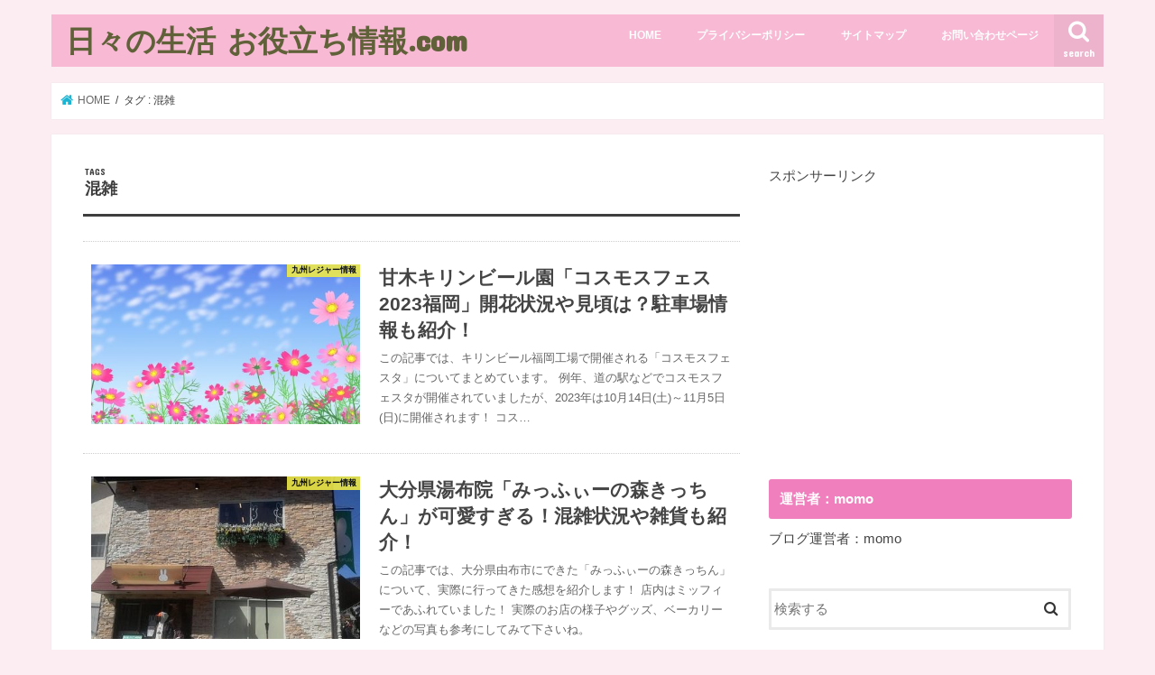

--- FILE ---
content_type: text/html; charset=UTF-8
request_url: https://harumamblog.net/tag/%E6%B7%B7%E9%9B%91/
body_size: 15404
content:
<!doctype html>
<html lang="ja"
	prefix="og: https://ogp.me/ns#" >

<head>
<meta charset="utf-8">
<meta http-equiv="X-UA-Compatible" content="IE=edge">

<meta name="HandheldFriendly" content="True">
<meta name="MobileOptimized" content="320">
<meta name="viewport" content="width=device-width, initial-scale=1"/>

<link rel="icon" href="https://harumamblog.net/wp-content/uploads/2019/07/106151.jpg">
<link rel="pingback" href="https://harumamblog.net/xmlrpc.php">

<!--[if IE]>
<![endif]-->


<!-- Google Tag Manager -->
<script>(function(w,d,s,l,i){w[l]=w[l]||[];w[l].push({'gtm.start':
new Date().getTime(),event:'gtm.js'});var f=d.getElementsByTagName(s)[0],
j=d.createElement(s),dl=l!='dataLayer'?'&l='+l:'';j.async=true;j.src=
'https://www.googletagmanager.com/gtm.js?id='+i+dl;f.parentNode.insertBefore(j,f);
})(window,document,'script','dataLayer','GTM-MSVJ4TV');</script>
<!-- End Google Tag Manager -->

<meta name="google-site-verification" content="XCKN-lvy0M9W_HfnTRoLTEdUY-kXgBC32HzdQ9dRJQA" />

<style>
#wpadminbar #wp-admin-bar-wccp_free_top_button .ab-icon:before {
	content: "\f160";
	color: #02CA02;
	top: 3px;
}
#wpadminbar #wp-admin-bar-wccp_free_top_button .ab-icon {
	transform: rotate(45deg);
}
</style>

		<!-- All in One SEO 4.1.5.3 -->
		<title>混雑 | 日々の生活 お役立ち情報.com</title>
		<meta name="robots" content="noindex, max-snippet:-1, max-image-preview:large, max-video-preview:-1" />
		<link rel="canonical" href="https://harumamblog.net/tag/%E6%B7%B7%E9%9B%91/" />
		<link rel="next" href="https://harumamblog.net/tag/%E6%B7%B7%E9%9B%91/page/2/" />
		<script type="application/ld+json" class="aioseo-schema">
			{"@context":"https:\/\/schema.org","@graph":[{"@type":"WebSite","@id":"https:\/\/harumamblog.net\/#website","url":"https:\/\/harumamblog.net\/","name":"\u65e5\u3005\u306e\u751f\u6d3b \u304a\u5f79\u7acb\u3061\u60c5\u5831.com","description":"\u65e5\u3005\u306e\u751f\u6d3b\u3092\u8c4a\u304b\u306b\u3059\u308b\u60c5\u5831\u3092\u7d39\u4ecb\u3057\u3066\u3044\u307e\u3059\uff01","inLanguage":"ja","publisher":{"@id":"https:\/\/harumamblog.net\/#organization"}},{"@type":"Organization","@id":"https:\/\/harumamblog.net\/#organization","name":"145cm\u30de\u30de\u306e\u798f\u5ca1\u3067\u5b50\u80b2\u3066\u65e5\u8a18","url":"https:\/\/harumamblog.net\/"},{"@type":"BreadcrumbList","@id":"https:\/\/harumamblog.net\/tag\/%E6%B7%B7%E9%9B%91\/#breadcrumblist","itemListElement":[{"@type":"ListItem","@id":"https:\/\/harumamblog.net\/#listItem","position":1,"item":{"@type":"WebPage","@id":"https:\/\/harumamblog.net\/","name":"\u30db\u30fc\u30e0","description":"\u8eab\u9577145cm\u306e\u306f\u308b\u30de\u30de\u304c2\u5144\u5f1f\u3092\u798f\u5ca1\u3067\u5b50\u80b2\u3066\u4e2d\uff01\u7537\u306e\u5b50\u80b2\u5150\u65e5\u8a18\u3084\u798f\u5ca1\u306e\u5b50\u9023\u308c\u30ec\u30b8\u30e3\u30fc\u60c5\u5831\u3092\u516c\u958b\u4e2d\u3002","url":"https:\/\/harumamblog.net\/"},"nextItem":"https:\/\/harumamblog.net\/tag\/%e6%b7%b7%e9%9b%91\/#listItem"},{"@type":"ListItem","@id":"https:\/\/harumamblog.net\/tag\/%e6%b7%b7%e9%9b%91\/#listItem","position":2,"item":{"@type":"WebPage","@id":"https:\/\/harumamblog.net\/tag\/%e6%b7%b7%e9%9b%91\/","name":"\u6df7\u96d1","url":"https:\/\/harumamblog.net\/tag\/%e6%b7%b7%e9%9b%91\/"},"previousItem":"https:\/\/harumamblog.net\/#listItem"}]},{"@type":"CollectionPage","@id":"https:\/\/harumamblog.net\/tag\/%E6%B7%B7%E9%9B%91\/#collectionpage","url":"https:\/\/harumamblog.net\/tag\/%E6%B7%B7%E9%9B%91\/","name":"\u6df7\u96d1 | \u65e5\u3005\u306e\u751f\u6d3b \u304a\u5f79\u7acb\u3061\u60c5\u5831.com","inLanguage":"ja","isPartOf":{"@id":"https:\/\/harumamblog.net\/#website"},"breadcrumb":{"@id":"https:\/\/harumamblog.net\/tag\/%E6%B7%B7%E9%9B%91\/#breadcrumblist"}}]}
		</script>
		<!-- All in One SEO -->

<link rel='dns-prefetch' href='//ajax.googleapis.com' />
<link rel='dns-prefetch' href='//fonts.googleapis.com' />
<link rel='dns-prefetch' href='//maxcdn.bootstrapcdn.com' />
<link rel='dns-prefetch' href='//s.w.org' />
<link rel="alternate" type="application/rss+xml" title="日々の生活 お役立ち情報.com &raquo; フィード" href="https://harumamblog.net/feed/" />
<link rel="alternate" type="application/rss+xml" title="日々の生活 お役立ち情報.com &raquo; コメントフィード" href="https://harumamblog.net/comments/feed/" />
<link rel="alternate" type="application/rss+xml" title="日々の生活 お役立ち情報.com &raquo; 混雑 タグのフィード" href="https://harumamblog.net/tag/%e6%b7%b7%e9%9b%91/feed/" />
		<script type="text/javascript">
			window._wpemojiSettings = {"baseUrl":"https:\/\/s.w.org\/images\/core\/emoji\/11\/72x72\/","ext":".png","svgUrl":"https:\/\/s.w.org\/images\/core\/emoji\/11\/svg\/","svgExt":".svg","source":{"concatemoji":"https:\/\/harumamblog.net\/wp-includes\/js\/wp-emoji-release.min.js"}};
			!function(e,a,t){var n,r,o,i=a.createElement("canvas"),p=i.getContext&&i.getContext("2d");function s(e,t){var a=String.fromCharCode;p.clearRect(0,0,i.width,i.height),p.fillText(a.apply(this,e),0,0);e=i.toDataURL();return p.clearRect(0,0,i.width,i.height),p.fillText(a.apply(this,t),0,0),e===i.toDataURL()}function c(e){var t=a.createElement("script");t.src=e,t.defer=t.type="text/javascript",a.getElementsByTagName("head")[0].appendChild(t)}for(o=Array("flag","emoji"),t.supports={everything:!0,everythingExceptFlag:!0},r=0;r<o.length;r++)t.supports[o[r]]=function(e){if(!p||!p.fillText)return!1;switch(p.textBaseline="top",p.font="600 32px Arial",e){case"flag":return s([55356,56826,55356,56819],[55356,56826,8203,55356,56819])?!1:!s([55356,57332,56128,56423,56128,56418,56128,56421,56128,56430,56128,56423,56128,56447],[55356,57332,8203,56128,56423,8203,56128,56418,8203,56128,56421,8203,56128,56430,8203,56128,56423,8203,56128,56447]);case"emoji":return!s([55358,56760,9792,65039],[55358,56760,8203,9792,65039])}return!1}(o[r]),t.supports.everything=t.supports.everything&&t.supports[o[r]],"flag"!==o[r]&&(t.supports.everythingExceptFlag=t.supports.everythingExceptFlag&&t.supports[o[r]]);t.supports.everythingExceptFlag=t.supports.everythingExceptFlag&&!t.supports.flag,t.DOMReady=!1,t.readyCallback=function(){t.DOMReady=!0},t.supports.everything||(n=function(){t.readyCallback()},a.addEventListener?(a.addEventListener("DOMContentLoaded",n,!1),e.addEventListener("load",n,!1)):(e.attachEvent("onload",n),a.attachEvent("onreadystatechange",function(){"complete"===a.readyState&&t.readyCallback()})),(n=t.source||{}).concatemoji?c(n.concatemoji):n.wpemoji&&n.twemoji&&(c(n.twemoji),c(n.wpemoji)))}(window,document,window._wpemojiSettings);
		</script>
		<style type="text/css">
img.wp-smiley,
img.emoji {
	display: inline !important;
	border: none !important;
	box-shadow: none !important;
	height: 1em !important;
	width: 1em !important;
	margin: 0 .07em !important;
	vertical-align: -0.1em !important;
	background: none !important;
	padding: 0 !important;
}
</style>
<link rel='stylesheet' id='contact-form-7-css'  href='https://harumamblog.net/wp-content/plugins/contact-form-7/includes/css/styles.css' type='text/css' media='all' />
<link rel='stylesheet' id='toc-screen-css'  href='https://harumamblog.net/wp-content/plugins/table-of-contents-plus/screen.min.css' type='text/css' media='all' />
<link rel='stylesheet' id='style-css'  href='https://harumamblog.net/wp-content/themes/jstork/style.css' type='text/css' media='all' />
<link rel='stylesheet' id='slick-css'  href='https://harumamblog.net/wp-content/themes/jstork/library/css/slick.css' type='text/css' media='all' />
<link rel='stylesheet' id='shortcode-css'  href='https://harumamblog.net/wp-content/themes/jstork/library/css/shortcode.css' type='text/css' media='all' />
<link rel='stylesheet' id='gf_Concert-css'  href='//fonts.googleapis.com/css?family=Concert+One' type='text/css' media='all' />
<link rel='stylesheet' id='gf_Lato-css'  href='//fonts.googleapis.com/css?family=Lato' type='text/css' media='all' />
<link rel='stylesheet' id='fontawesome-css'  href='//maxcdn.bootstrapcdn.com/font-awesome/4.7.0/css/font-awesome.min.css' type='text/css' media='all' />
<link rel='stylesheet' id='remodal-css'  href='https://harumamblog.net/wp-content/themes/jstork/library/css/remodal.css' type='text/css' media='all' />
<link rel='stylesheet' id='animate-css'  href='https://harumamblog.net/wp-content/themes/jstork/library/css/animate.min.css' type='text/css' media='all' />
<script type='text/javascript' src='//ajax.googleapis.com/ajax/libs/jquery/1.12.4/jquery.min.js'></script>
<link rel='https://api.w.org/' href='https://harumamblog.net/wp-json/' />
<link rel="EditURI" type="application/rsd+xml" title="RSD" href="https://harumamblog.net/xmlrpc.php?rsd" />
<link rel="wlwmanifest" type="application/wlwmanifest+xml" href="https://harumamblog.net/wp-includes/wlwmanifest.xml" /> 

<script id="wpcp_disable_selection" type="text/javascript">
var image_save_msg='You are not allowed to save images!';
	var no_menu_msg='Context Menu disabled!';
	var smessage = "Content is protected !!";

function disableEnterKey(e)
{
	var elemtype = e.target.tagName;
	
	elemtype = elemtype.toUpperCase();
	
	if (elemtype == "TEXT" || elemtype == "TEXTAREA" || elemtype == "INPUT" || elemtype == "PASSWORD" || elemtype == "SELECT" || elemtype == "OPTION" || elemtype == "EMBED")
	{
		elemtype = 'TEXT';
	}
	
	if (e.ctrlKey){
     var key;
     if(window.event)
          key = window.event.keyCode;     //IE
     else
          key = e.which;     //firefox (97)
    //if (key != 17) alert(key);
     if (elemtype!= 'TEXT' && (key == 97 || key == 65 || key == 67 || key == 99 || key == 88 || key == 120 || key == 26 || key == 85  || key == 86 || key == 83 || key == 43 || key == 73))
     {
		if(wccp_free_iscontenteditable(e)) return true;
		show_wpcp_message('You are not allowed to copy content or view source');
		return false;
     }else
     	return true;
     }
}


/*For contenteditable tags*/
function wccp_free_iscontenteditable(e)
{
	var e = e || window.event; // also there is no e.target property in IE. instead IE uses window.event.srcElement
  	
	var target = e.target || e.srcElement;

	var elemtype = e.target.nodeName;
	
	elemtype = elemtype.toUpperCase();
	
	var iscontenteditable = "false";
		
	if(typeof target.getAttribute!="undefined" ) iscontenteditable = target.getAttribute("contenteditable"); // Return true or false as string
	
	var iscontenteditable2 = false;
	
	if(typeof target.isContentEditable!="undefined" ) iscontenteditable2 = target.isContentEditable; // Return true or false as boolean

	if(target.parentElement.isContentEditable) iscontenteditable2 = true;
	
	if (iscontenteditable == "true" || iscontenteditable2 == true)
	{
		if(typeof target.style!="undefined" ) target.style.cursor = "text";
		
		return true;
	}
}

////////////////////////////////////
function disable_copy(e)
{	
	var e = e || window.event; // also there is no e.target property in IE. instead IE uses window.event.srcElement
	
	var elemtype = e.target.tagName;
	
	elemtype = elemtype.toUpperCase();
	
	if (elemtype == "TEXT" || elemtype == "TEXTAREA" || elemtype == "INPUT" || elemtype == "PASSWORD" || elemtype == "SELECT" || elemtype == "OPTION" || elemtype == "EMBED")
	{
		elemtype = 'TEXT';
	}
	
	if(wccp_free_iscontenteditable(e)) return true;
	
	var isSafari = /Safari/.test(navigator.userAgent) && /Apple Computer/.test(navigator.vendor);
	
	var checker_IMG = '';
	if (elemtype == "IMG" && checker_IMG == 'checked' && e.detail >= 2) {show_wpcp_message(alertMsg_IMG);return false;}
	if (elemtype != "TEXT")
	{
		if (smessage !== "" && e.detail == 2)
			show_wpcp_message(smessage);
		
		if (isSafari)
			return true;
		else
			return false;
	}	
}

//////////////////////////////////////////
function disable_copy_ie()
{
	var e = e || window.event;
	var elemtype = window.event.srcElement.nodeName;
	elemtype = elemtype.toUpperCase();
	if(wccp_free_iscontenteditable(e)) return true;
	if (elemtype == "IMG") {show_wpcp_message(alertMsg_IMG);return false;}
	if (elemtype != "TEXT" && elemtype != "TEXTAREA" && elemtype != "INPUT" && elemtype != "PASSWORD" && elemtype != "SELECT" && elemtype != "OPTION" && elemtype != "EMBED")
	{
		return false;
	}
}	
function reEnable()
{
	return true;
}
document.onkeydown = disableEnterKey;
document.onselectstart = disable_copy_ie;
if(navigator.userAgent.indexOf('MSIE')==-1)
{
	document.onmousedown = disable_copy;
	document.onclick = reEnable;
}
function disableSelection(target)
{
    //For IE This code will work
    if (typeof target.onselectstart!="undefined")
    target.onselectstart = disable_copy_ie;
    
    //For Firefox This code will work
    else if (typeof target.style.MozUserSelect!="undefined")
    {target.style.MozUserSelect="none";}
    
    //All other  (ie: Opera) This code will work
    else
    target.onmousedown=function(){return false}
    target.style.cursor = "default";
}
//Calling the JS function directly just after body load
window.onload = function(){disableSelection(document.body);};

//////////////////special for safari Start////////////////
var onlongtouch;
var timer;
var touchduration = 1000; //length of time we want the user to touch before we do something

var elemtype = "";
function touchstart(e) {
	var e = e || window.event;
  // also there is no e.target property in IE.
  // instead IE uses window.event.srcElement
  	var target = e.target || e.srcElement;
	
	elemtype = window.event.srcElement.nodeName;
	
	elemtype = elemtype.toUpperCase();
	
	if(!wccp_pro_is_passive()) e.preventDefault();
	if (!timer) {
		timer = setTimeout(onlongtouch, touchduration);
	}
}

function touchend() {
    //stops short touches from firing the event
    if (timer) {
        clearTimeout(timer);
        timer = null;
    }
	onlongtouch();
}

onlongtouch = function(e) { //this will clear the current selection if anything selected
	
	if (elemtype != "TEXT" && elemtype != "TEXTAREA" && elemtype != "INPUT" && elemtype != "PASSWORD" && elemtype != "SELECT" && elemtype != "EMBED" && elemtype != "OPTION")	
	{
		if (window.getSelection) {
			if (window.getSelection().empty) {  // Chrome
			window.getSelection().empty();
			} else if (window.getSelection().removeAllRanges) {  // Firefox
			window.getSelection().removeAllRanges();
			}
		} else if (document.selection) {  // IE?
			document.selection.empty();
		}
		return false;
	}
};

document.addEventListener("DOMContentLoaded", function(event) { 
    window.addEventListener("touchstart", touchstart, false);
    window.addEventListener("touchend", touchend, false);
});

function wccp_pro_is_passive() {

  var cold = false,
  hike = function() {};

  try {
	  const object1 = {};
  var aid = Object.defineProperty(object1, 'passive', {
  get() {cold = true}
  });
  window.addEventListener('test', hike, aid);
  window.removeEventListener('test', hike, aid);
  } catch (e) {}

  return cold;
}
/*special for safari End*/
</script>
<script id="wpcp_disable_Right_Click" type="text/javascript">
document.ondragstart = function() { return false;}
	function nocontext(e) {
	   return false;
	}
	document.oncontextmenu = nocontext;
</script>
<style>
.unselectable
{
-moz-user-select:none;
-webkit-user-select:none;
cursor: default;
}
html
{
-webkit-touch-callout: none;
-webkit-user-select: none;
-khtml-user-select: none;
-moz-user-select: none;
-ms-user-select: none;
user-select: none;
-webkit-tap-highlight-color: rgba(0,0,0,0);
}
</style>
<script id="wpcp_css_disable_selection" type="text/javascript">
var e = document.getElementsByTagName('body')[0];
if(e)
{
	e.setAttribute('unselectable',"on");
}
</script>
<style type="text/css">
body{color: #3E3E3E;}
a, #breadcrumb li.bc_homelink a::before, .authorbox .author_sns li a::before{color: #1BB4D3;}
a:hover{color: #3545d6;}
.article-footer .post-categories li a,.article-footer .tags a,.accordionBtn{  background: #1BB4D3;  border-color: #1BB4D3;}
.article-footer .tags a{color:#1BB4D3; background: none;}
.article-footer .post-categories li a:hover,.article-footer .tags a:hover,.accordionBtn.active{ background:#3545d6;  border-color:#3545d6;}
input[type="text"],input[type="password"],input[type="datetime"],input[type="datetime-local"],input[type="date"],input[type="month"],input[type="time"],input[type="week"],input[type="number"],input[type="email"],input[type="url"],input[type="search"],input[type="tel"],input[type="color"],select,textarea,.field { background-color: #ffffff;}
.header{color: #474747;}
.bgfull .header,.header.bg,.header #inner-header,.menu-sp{background: #f7b9d4;}
#logo a{color: #606039;}
#g_nav .nav li a,.nav_btn,.menu-sp a,.menu-sp a,.menu-sp > ul:after{color: #ffffff;}
#logo a:hover,#g_nav .nav li a:hover,.nav_btn:hover{color:#2b7abf;}
@media only screen and (min-width: 768px) {
.nav > li > a:after{background: #2b7abf;}
.nav ul {background: #b3b5b4;}
#g_nav .nav li ul.sub-menu li a{color: #f7f7f7;}
}
@media only screen and (max-width: 1165px) {
.site_description{background: #f7b9d4; color: #474747;}
}
#inner-content, #breadcrumb, .entry-content blockquote:before, .entry-content blockquote:after{background: #ffffff}
.top-post-list .post-list:before{background: #1BB4D3;}
.widget li a:after{color: #1BB4D3;}
.entry-content h2,.widgettitle,.accordion::before{background: #ef7fbd; color: #ffffff;}
.entry-content h3{border-color: #ef7fbd;}
.h_boader .entry-content h2{border-color: #ef7fbd; color: #3E3E3E;}
.h_balloon .entry-content h2:after{border-top-color: #ef7fbd;}
.entry-content ul li:before{ background: #ef7fbd;}
.entry-content ol li:before{ background: #ef7fbd;}
.post-list-card .post-list .eyecatch .cat-name,.top-post-list .post-list .eyecatch .cat-name,.byline .cat-name,.single .authorbox .author-newpost li .cat-name,.related-box li .cat-name,.carouselwrap .cat-name,.eyecatch .cat-name{background: #efea4a; color:  #000000;}
ul.wpp-list li a:before{background: #ef7fbd; color: #ffffff;}
.readmore a{border:1px solid #1BB4D3;color:#1BB4D3;}
.readmore a:hover{background:#1BB4D3;color:#fff;}
.btn-wrap a{background: #1BB4D3;border: 1px solid #1BB4D3;}
.btn-wrap a:hover{background: #3545d6;border-color: #3545d6;}
.btn-wrap.simple a{border:1px solid #1BB4D3;color:#1BB4D3;}
.btn-wrap.simple a:hover{background:#1BB4D3;}
.blue-btn, .comment-reply-link, #submit { background-color: #1BB4D3; }
.blue-btn:hover, .comment-reply-link:hover, #submit:hover, .blue-btn:focus, .comment-reply-link:focus, #submit:focus {background-color: #3545d6; }
#sidebar1{color: #444444;}
.widget:not(.widget_text) a{color:#666666;}
.widget:not(.widget_text) a:hover{color:#136ebf;}
.bgfull #footer-top,#footer-top .inner,.cta-inner{background-color: #b3b5b4; color: #CACACA;}
.footer a,#footer-top a{color: #f7f7f7;}
#footer-top .widgettitle{color: #CACACA;}
.bgfull .footer,.footer.bg,.footer .inner {background-color: #b3b5b4;color: #CACACA;}
.footer-links li a:before{ color: #f7b9d4;}
.pagination a, .pagination span,.page-links a{border-color: #1BB4D3; color: #1BB4D3;}
.pagination .current,.pagination .current:hover,.page-links ul > li > span{background-color: #1BB4D3; border-color: #1BB4D3;}
.pagination a:hover, .pagination a:focus,.page-links a:hover, .page-links a:focus{background-color: #1BB4D3; color: #fff;}
</style>
<style type="text/css" id="custom-background-css">
body.custom-background { background-color: #fcedf2; }
</style>
<link rel="icon" href="https://harumamblog.net/wp-content/uploads/2019/07/106151.jpg" sizes="32x32" />
<link rel="icon" href="https://harumamblog.net/wp-content/uploads/2019/07/106151.jpg" sizes="192x192" />
<link rel="apple-touch-icon-precomposed" href="https://harumamblog.net/wp-content/uploads/2019/07/106151.jpg" />
<meta name="msapplication-TileImage" content="https://harumamblog.net/wp-content/uploads/2019/07/106151.jpg" />
		<style type="text/css" id="wp-custom-css">
			/*テーブルの横スクロールのためのCSSはここから*/
 table{ 
    width:100%;
}
.scroll{
    overflow: auto;
    white-space:nowrap;
}
.scroll::-webkit-scrollbar{
    height: 15px;
}
.scroll::-webkit-scrollbar-track{
    background: #f1f1f1;
}
.scroll::-webkit-scrollbar-thumb{
    background: #bbb;
}
 /*テーブルの横スクロールのためのCSSはここまで*/		</style>
	<style id="sccss"></style></head>

<body data-rsssl=1 class="archive tag tag-72 custom-background unselectable bgnormal pannavi_on h_default sidebarright date_off">
	<!-- Google Tag Manager (noscript) -->
<noscript><iframe src="https://www.googletagmanager.com/ns.html?id=GTM-MSVJ4TV"
height="0" width="0" style="display:none;visibility:hidden"></iframe></noscript>
<!-- End Google Tag Manager (noscript) --><div id="container">

<header class="header animated fadeIn " role="banner">
<div id="inner-header" class="wrap cf">
<div id="logo" class="gf ">
<p class="h1 text"><a href="https://harumamblog.net">日々の生活 お役立ち情報.com</a></p>
</div>

<a href="#searchbox" data-remodal-target="searchbox" class="nav_btn search_btn"><span class="text gf">search</span></a>

<nav id="g_nav" role="navigation">
<ul id="menu-%e3%82%b0%e3%83%ad%e3%83%bc%e3%83%90%e3%83%ab%e3%83%a1%e3%83%8b%e3%83%a5%e3%83%bc" class="nav top-nav cf"><li id="menu-item-38" class="menu-item menu-item-type-custom menu-item-object-custom menu-item-home menu-item-38"><a href="https://harumamblog.net/">HOME</a></li>
<li id="menu-item-495" class="menu-item menu-item-type-post_type menu-item-object-page menu-item-495"><a href="https://harumamblog.net/privacy-policy/">プライバシーポリシー</a></li>
<li id="menu-item-89" class="menu-item menu-item-type-post_type menu-item-object-page menu-item-89"><a href="https://harumamblog.net/sitemap/">サイトマップ</a></li>
<li id="menu-item-25" class="menu-item menu-item-type-post_type menu-item-object-page menu-item-25"><a href="https://harumamblog.net/otoiawase/">お問い合わせページ</a></li>
</ul></nav>

<a href="#spnavi" data-remodal-target="spnavi" class="nav_btn"><span class="text gf">menu</span></a>



</div>
</header>


<div class="remodal" data-remodal-id="spnavi" data-remodal-options="hashTracking:false">
<button data-remodal-action="close" class="remodal-close"><span class="text gf">CLOSE</span></button>
<ul id="menu-%e3%82%b0%e3%83%ad%e3%83%bc%e3%83%90%e3%83%ab%e3%83%a1%e3%83%8b%e3%83%a5%e3%83%bc-1" class="sp_g_nav nav top-nav cf"><li class="menu-item menu-item-type-custom menu-item-object-custom menu-item-home menu-item-38"><a href="https://harumamblog.net/">HOME</a></li>
<li class="menu-item menu-item-type-post_type menu-item-object-page menu-item-495"><a href="https://harumamblog.net/privacy-policy/">プライバシーポリシー</a></li>
<li class="menu-item menu-item-type-post_type menu-item-object-page menu-item-89"><a href="https://harumamblog.net/sitemap/">サイトマップ</a></li>
<li class="menu-item menu-item-type-post_type menu-item-object-page menu-item-25"><a href="https://harumamblog.net/otoiawase/">お問い合わせページ</a></li>
</ul><button data-remodal-action="close" class="remodal-close"><span class="text gf">CLOSE</span></button>
</div>




<div class="remodal searchbox" data-remodal-id="searchbox" data-remodal-options="hashTracking:false">
<div class="search cf"><dl><dt>キーワードで記事を検索</dt><dd><form role="search" method="get" id="searchform" class="searchform cf" action="https://harumamblog.net/" >
		<input type="search" placeholder="検索する" value="" name="s" id="s" />
		<button type="submit" id="searchsubmit" ><i class="fa fa-search"></i></button>
		</form></dd></dl></div>
<button data-remodal-action="close" class="remodal-close"><span class="text gf">CLOSE</span></button>
</div>






<div id="breadcrumb" class="breadcrumb inner wrap cf"><ul itemscope itemtype="http://schema.org/BreadcrumbList"><li itemprop="itemListElement" itemscope itemtype="http://schema.org/ListItem" class="bc_homelink"><a itemprop="item" href="https://harumamblog.net/"><span itemprop="name"> HOME</span></a><meta itemprop="position" content="1" /></li><li itemprop="itemListElement" itemscope itemtype="http://schema.org/ListItem"><span itemprop="name">タグ : 混雑</span><meta itemprop="position" content="2" /></li></ul></div><div id="content">
<div id="inner-content" class="wrap cf">
<main id="main" class="m-all t-all d-5of7 cf" role="main">
<div class="archivettl">
<h1 class="archive-title ttl-tags h2">
混雑</h1>
</div>

		<div class="top-post-list">


<article class="post-list animated fadeIn post-2290 post type-post status-publish format-standard has-post-thumbnail category-kyushu_leisure category-fukuoka_leisure tag-pickup tag-466 tag-804 tag-805 tag-806 tag-112 tag-864 tag-72 tag-519 tag-517 tag-908 tag-807 tag-14 article cf" role="article">
<a href="https://harumamblog.net/kyushu_leisure/2290/" rel="bookmark" title="甘木キリンビール園「コスモスフェス2023福岡」開花状況や見頃は？駐車場情報も紹介！" class="cf">


<figure class="eyecatch">
<img width="486" height="290" src="https://harumamblog.net/wp-content/uploads/2018/09/1187700-486x290.jpg" class="attachment-home-thum size-home-thum wp-post-image" alt="キリンビール園のコスモス2018開花状況" /><span class="cat-name cat-id-32">九州レジャー情報</span>
</figure>

<section class="entry-content">
<h1 class="h2 entry-title">甘木キリンビール園「コスモスフェス2023福岡」開花状況や見頃は？駐車場情報も紹介！</h1>

<p class="byline entry-meta vcard">
<span class="date gf updated">2023.10.02</span>
<span class="writer name author"><span class="fn">はるママ</span></span>
</p>

<div class="description"><p>この記事では、キリンビール福岡工場で開催される「コスモスフェスタ」についてまとめています。 例年、道の駅などでコスモスフェスタが開催されていましたが、2023年は10月14日(土)～11月5日(日)に開催されます！ コス&#8230;</p>
</div>

</section>
</a>
</article>


<article class="post-list animated fadeIn post-3024 post type-post status-publish format-standard has-post-thumbnail category-kyushu_leisure tag-pickup tag-1062 tag-466 tag-1065 tag-1063 tag-112 tag-1066 tag-72 tag-1064 tag-517 article cf" role="article">
<a href="https://harumamblog.net/kyushu_leisure/3024/" rel="bookmark" title="大分県湯布院「みっふぃーの森きっちん」が可愛すぎる！混雑状況や雑貨も紹介！" class="cf">


<figure class="eyecatch">
<img width="400" height="290" src="https://harumamblog.net/wp-content/uploads/2020/03/20254-400x290.jpg" class="attachment-home-thum size-home-thum wp-post-image" alt="" /><span class="cat-name cat-id-32">九州レジャー情報</span>
</figure>

<section class="entry-content">
<h1 class="h2 entry-title">大分県湯布院「みっふぃーの森きっちん」が可愛すぎる！混雑状況や雑貨も紹介！</h1>

<p class="byline entry-meta vcard">
<span class="date gf updated">2020.03.22</span>
<span class="writer name author"><span class="fn">はるママ</span></span>
</p>

<div class="description"><p>この記事では、大分県由布市にできた「みっふぃーの森きっちん」について、実際に行ってきた感想を紹介します！ 店内はミッフィーであふれていました！ 実際のお店の様子やグッズ、ベーカリーなどの写真も参考にしてみて下さいね。</p>
</div>

</section>
</a>
</article>


<article class="post-list animated fadeIn post-2397 post type-post status-publish format-standard has-post-thumbnail category-kyushu_leisure tag-850 tag-pickup tag-701 tag-674 tag-725 tag-872 tag-877 tag-112 tag-875 tag-876 tag-72 tag-670 tag-517 tag-672 tag-873 tag-874 tag-673 tag-14 article cf" role="article">
<a href="https://harumamblog.net/kyushu_leisure/2397/" rel="bookmark" title="【唐津くんち2019】穴場駐車場やシャトルバス・混雑もチェック！" class="cf">


<figure class="eyecatch">
<img width="486" height="290" src="https://harumamblog.net/wp-content/uploads/2018/11/SnapCrab_NoName_2018-11-4_0-59-30_No-00-486x290.png" class="attachment-home-thum size-home-thum wp-post-image" alt="竈門神社ライトアップ" /><span class="cat-name cat-id-32">九州レジャー情報</span>
</figure>

<section class="entry-content">
<h1 class="h2 entry-title">【唐津くんち2019】穴場駐車場やシャトルバス・混雑もチェック！</h1>

<p class="byline entry-meta vcard">
<span class="date gf updated">2019.10.27</span>
<span class="writer name author"><span class="fn">はるママ</span></span>
</p>

<div class="description"><p>秋の例大祭として、唐津神社で毎年行われる「唐津くんち」 豪華な曳山（やま）は圧巻で、県外からも毎年多くの観光客が訪れます。 夜に行われる宵曳山（よいやま）も、提灯に照らされて昼間とは違った雰囲気を楽しめるんですよね。 そ&#8230;</p>
</div>

</section>
</a>
</article>


<article class="post-list animated fadeIn post-2462 post type-post status-publish format-standard has-post-thumbnail category-kyushu_leisure category-fukuoka_leisure tag-850 tag-887 tag-pickup tag-805 tag-371 tag-112 tag-71 tag-888 tag-72 tag-675 tag-754 tag-14 article cf" role="article">
<a href="https://harumamblog.net/kyushu_leisure/2462/" rel="bookmark" title="【うみなかはなまつり2019】混雑や渋滞は？駐車場もチェック！" class="cf">


<figure class="eyecatch">
<img width="486" height="290" src="https://harumamblog.net/wp-content/uploads/2018/10/1218072-486x290.jpg" class="attachment-home-thum size-home-thum wp-post-image" alt="うみなかはなまつり2018" /><span class="cat-name cat-id-32">九州レジャー情報</span>
</figure>

<section class="entry-content">
<h1 class="h2 entry-title">【うみなかはなまつり2019】混雑や渋滞は？駐車場もチェック！</h1>

<p class="byline entry-meta vcard">
<span class="date gf updated">2019.10.16</span>
<span class="writer name author"><span class="fn">はるママ</span></span>
</p>

<div class="description"><p>海の中道海浜公園では、秋のイベントとして「うみなかはなまつり」が開催されます。 2019年は2019年10月5日～11月4日までとなっていて、コスモスやコキア、秋バラなど多くの花で彩られます。 海の中道海浜公園はかなり広&#8230;</p>
</div>

</section>
</a>
</article>


<article class="post-list animated fadeIn post-2478 post type-post status-publish format-standard has-post-thumbnail category-kyushu_leisure category-fukuoka_leisure tag-1041 tag-891 tag-pickup tag-271 tag-890 tag-892 tag-112 tag-461 tag-72 tag-675 tag-740 tag-517 tag-874 tag-14 article cf" role="article">
<a href="https://harumamblog.net/kyushu_leisure/2478/" rel="bookmark" title="海の中道クリスマスキャンドルナイト2019※渋滞や混雑状況は？" class="cf">


<figure class="eyecatch">
<img width="486" height="290" src="https://harumamblog.net/wp-content/uploads/2018/10/303551-486x290.jpg" class="attachment-home-thum size-home-thum wp-post-image" alt="" /><span class="cat-name cat-id-32">九州レジャー情報</span>
</figure>

<section class="entry-content">
<h1 class="h2 entry-title">海の中道クリスマスキャンドルナイト2019※渋滞や混雑状況は？</h1>

<p class="byline entry-meta vcard">
<span class="date gf updated">2019.09.01</span>
<span class="writer name author"><span class="fn">はるママ</span></span>
</p>

<div class="description"><p>毎年海の中道海浜公園で行われるクリスマスのイベント「うみなかクリスマスキャンドルナイト」が2019年も開催されます。 1万本ものキャンドルアートで彩られた開場は、幻想的な雰囲気でデートにもピッタリなんですよね。 2019&#8230;</p>
</div>

</section>
</a>
</article>


<article class="post-list animated fadeIn post-2542 post type-post status-publish format-standard has-post-thumbnail category-kyushu_leisure category-fukuoka_leisure tag-pickup tag-466 tag-551 tag-901 tag-916 tag-917 tag-389 tag-919 tag-112 tag-897 tag-72 tag-921 tag-519 tag-920 tag-14 tag-918 article cf" role="article">
<a href="https://harumamblog.net/kyushu_leisure/2542/" rel="bookmark" title="【ハリポタカフェ】キャナル店の予約方法は？メニューや混雑状況も！" class="cf">


<figure class="eyecatch">
<img width="486" height="290" src="https://harumamblog.net/wp-content/uploads/2018/11/f6b6d09c73d48c16559a79bab4879a8d_s-486x290.jpg" class="attachment-home-thum size-home-thum wp-post-image" alt="ハリポタカフェキャナルシティ博多の予約方法" /><span class="cat-name cat-id-32">九州レジャー情報</span>
</figure>

<section class="entry-content">
<h1 class="h2 entry-title">【ハリポタカフェ】キャナル店の予約方法は？メニューや混雑状況も！</h1>

<p class="byline entry-meta vcard">
<span class="date gf updated">2018.11.10</span>
<span class="writer name author"><span class="fn">はるママ</span></span>
</p>

<div class="description"><p>ハリーポッターファンなら見逃せない映画「ファンタスティック・ビーストと黒い魔法使いの誕生」が公開されますね。 映画公開にあたって、コラボカフェの魔法ワールドCAFEが福岡キャナルシティ博多に開店します。 魔法ワールドの世&#8230;</p>
</div>

</section>
</a>
</article>


<article class="post-list animated fadeIn post-2501 post type-post status-publish format-standard has-post-thumbnail category-kyushu_leisure category-fukuoka_leisure tag-314 tag-pickup tag-900 tag-466 tag-248 tag-389 tag-253 tag-237 tag-16 tag-112 tag-897 tag-697 tag-72 tag-519 tag-517 tag-380 article cf" role="article">
<a href="https://harumamblog.net/kyushu_leisure/2501/" rel="bookmark" title="にんにくフェスティバル福岡2018※予約方法や混雑状況をチェック" class="cf">


<figure class="eyecatch">
<img width="486" height="290" src="https://harumamblog.net/wp-content/uploads/2018/10/SnapCrab_NoName_2018-10-25_19-10-23_No-00-486x290.png" class="attachment-home-thum size-home-thum wp-post-image" alt="にんにくフェスティバル福岡2018" /><span class="cat-name cat-id-32">九州レジャー情報</span>
</figure>

<section class="entry-content">
<h1 class="h2 entry-title">にんにくフェスティバル福岡2018※予約方法や混雑状況をチェック</h1>

<p class="byline entry-meta vcard">
<span class="date gf updated">2018.10.25</span>
<span class="writer name author"><span class="fn">はるママ</span></span>
</p>

<div class="description"><p>毎年話題の食フェス「超にんにくフェスティバル2018」が福岡の屋上で開催されます。 天神で行われる福岡県産の「超」にんにくフェスは、高級にんにくグルメの祭典としても人気なんですよね。 2018年は10月18日（木）～11&#8230;</p>
</div>

</section>
</a>
</article>


<article class="post-list animated fadeIn post-2446 post type-post status-publish format-standard has-post-thumbnail category-kyushu_leisure tag-393 tag-pickup tag-886 tag-701 tag-674 tag-885 tag-301 tag-72 tag-515 tag-670 tag-14 article cf" role="article">
<a href="https://harumamblog.net/kyushu_leisure/2446/" rel="bookmark" title="【八代花火大会2018】無料シャトルバスはある？駐車場情報も紹介" class="cf">


<figure class="eyecatch">
<img width="486" height="290" src="https://harumamblog.net/wp-content/uploads/2018/10/078813-486x290.jpg" class="attachment-home-thum size-home-thum wp-post-image" alt="八代花火大会2018年混雑や駐車場シャトルバスの情報" /><span class="cat-name cat-id-32">九州レジャー情報</span>
</figure>

<section class="entry-content">
<h1 class="h2 entry-title">【八代花火大会2018】無料シャトルバスはある？駐車場情報も紹介</h1>

<p class="byline entry-meta vcard">
<span class="date gf updated">2018.10.12</span>
<span class="writer name author"><span class="fn">はるママ</span></span>
</p>

<div class="description"><p>西日本で唯一の花火競技会の「八代花火大会」 2018年の今年は第31回となり、多くの観光客で賑わうのでしょうね＾＾ 光や音、炎がシンクロする花火大会は、全国から30もの有名花火業者が集まり、秋の花火を楽しめるのも魅力！ &#8230;</p>
</div>

</section>
</a>
</article>



</div>	
<nav class="pagination cf"><ul class='page-numbers'>
	<li><span aria-current='page' class='page-numbers current'>1</span></li>
	<li><a class='page-numbers' href='https://harumamblog.net/tag/%E6%B7%B7%E9%9B%91/page/2/'>2</a></li>
	<li><a class="next page-numbers" href="https://harumamblog.net/tag/%E6%B7%B7%E9%9B%91/page/2/">></a></li>
</ul>
</nav>

</main>
<div id="sidebar1" class="sidebar m-all t-all d-2of7 cf" role="complementary">

<div id="custom_html-4" class="widget_text widget widget_custom_html"><div class="textwidget custom-html-widget">スポンサーリンク
<script async src="//pagead2.googlesyndication.com/pagead/js/adsbygoogle.js"></script>
<!-- リンク広告（ヘッダ用） -->
<ins class="adsbygoogle"
     style="display:block"
     data-ad-client="ca-pub-4736442395093755"
     data-ad-slot="6544891235"
     data-ad-format="link"></ins>
<script>
(adsbygoogle = window.adsbygoogle || []).push({});
</script></div></div><div id="custom_html-5" class="widget_text widget widget_custom_html"><h4 class="widgettitle"><span>運営者：momo</span></h4><div class="textwidget custom-html-widget">ブログ運営者：momo


</div></div><div id="search-2" class="widget widget_search"><form role="search" method="get" id="searchform" class="searchform cf" action="https://harumamblog.net/" >
		<input type="search" placeholder="検索する" value="" name="s" id="s" />
		<button type="submit" id="searchsubmit" ><i class="fa fa-search"></i></button>
		</form></div><div id="text-7" class="widget widget_text"><h4 class="widgettitle"><span>愛用しているサイト</span></h4>			<div class="textwidget"><p>▼宿の口コミは楽天トラベルで♪▼<br />
<a href="http://hb.afl.rakuten.co.jp/hsc/1288c4e4.fbe063b0.11f7ea72.889bd5da/?pc=&cmd=shop&me_id=2100001&category_id=79&item_id=&link_type=pict&image_type=original" target="_blank"><img src="https://hbb.afl.rakuten.co.jp/hsb/1288c4e4.fbe063b0.11f7ea72.889bd5da/153145/?category_id=79&cmd=shop&image_type=original&item_id=&link_type=pict&me_id=2100001" border="0"></a><br />
</p>
<p>▼LOHACOは無印良品もオムツもあります▼<br />
Tポイントも貯まるので、育児ママにおすすめです。<br />
<iframe frameborder="0" allowtransparency="true" marginheight="0" scrolling="no"src="https://ad.jp.ap.valuecommerce.com/servlet/htmlbanner?sid=3228995&pid=883798685" marginwidth="0"><script language="javascript" src="https://ad.jp.ap.valuecommerce.com/servlet/jsbanner?sid=3228995&pid=883798685"></script><noscript><a href="http://ck.jp.ap.valuecommerce.com/servlet/referral?sid=3228995&pid=883798685" target="_blank" ><img src="https://ad.jp.ap.valuecommerce.com/servlet/gifbanner?sid=3228995&pid=883798685" height="125" width="125" border="0"></a></noscript></iframe></p>
</div>
		</div><div id="custom_html-6" class="widget_text widget widget_custom_html"><div class="textwidget custom-html-widget"><!-- Rakuten Widget FROM HERE --><script type="text/javascript">rakuten_affiliateId="0ea62065.34400275.0ea62066.204f04c0";rakuten_items="ranking";rakuten_genreId="0";rakuten_recommend="on";rakuten_design="slide";rakuten_size="300x250";rakuten_target="_blank";rakuten_border="on";rakuten_auto_mode="on";rakuten_adNetworkId="a8Net";rakuten_adNetworkUrl="https%3A%2F%2Frpx.a8.net%2Fsvt%2Fejp%3Fa8mat%3D205T1N%2BBD1VYA%2B2HOM%2BBS629%26rakuten%3Dy%26a8ejpredirect%3D";rakuten_pointbackId="a12120351484_205T1N_BD1VYA_2HOM_BS629";rakuten_mediaId="20011813";</script><script type="text/javascript" src="//xml.affiliate.rakuten.co.jp/widget/js/rakuten_widget.js"></script><!-- Rakuten Widget TO HERE -->
<img border="0" width="1" height="1" src="https://www12.a8.net/0.gif?a8mat=205T1N+BD1VYA+2HOM+BS629" alt=""></div></div><div id="recent-posts-2" class="widget widget_recent_entries"><h4 class="widgettitle"><span>最近の投稿</span></h4>			<ul>
								
				<li>
					<a class="cf" href="https://harumamblog.net/kyushu_leisure/2090/" title="福岡市科学館に前売り券はある？入場料やオープン時間もチェック!">
						福岡市科学館に前売り券はある？入場料やオープン時間もチェック!											</a>
				</li>
								
				<li>
					<a class="cf" href="https://harumamblog.net/kokunairyokyou/1272/" title="下関海響館の割引チケット情報を徹底調査！駐車場もチェック！">
						下関海響館の割引チケット情報を徹底調査！駐車場もチェック！											</a>
				</li>
								
				<li>
					<a class="cf" href="https://harumamblog.net/kyushu_leisure/fukuoka_leisure/3490/" title="乗り物酔いにおすすめの朝食は？朝に選びたい軽めメニュー5選を紹介！">
						乗り物酔いにおすすめの朝食は？朝に選びたい軽めメニュー5選を紹介！											</a>
				</li>
								
				<li>
					<a class="cf" href="https://harumamblog.net/kininarunews/3488/" title="乗り物酔いにおすすめの飲み物は？コンビニで買える手軽な対策ドリンク5選！">
						乗り物酔いにおすすめの飲み物は？コンビニで買える手軽な対策ドリンク5選！											</a>
				</li>
								
				<li>
					<a class="cf" href="https://harumamblog.net/kininarunews/3485/" title="長距離ドライブの楽しみ方は？ご当地グルメと写真映えスポットで攻略！">
						長距離ドライブの楽しみ方は？ご当地グルメと写真映えスポットで攻略！											</a>
				</li>
							</ul>
			</div><div id="categories-2" class="widget widget_categories"><h4 class="widgettitle"><span>カテゴリー</span></h4>		<ul>
	<li class="cat-item cat-item-555"><a href="https://harumamblog.net/category/cafe%ef%bc%86-restaurant/" >カフェ＆レストラン <span class="count">(12)</span></a>
</li>
	<li class="cat-item cat-item-107"><a href="https://harumamblog.net/category/benrigoods/benrikichinguzu/" >キッチングッズレビュー <span class="count">(7)</span></a>
</li>
	<li class="cat-item cat-item-782"><a href="https://harumamblog.net/category/katteyokattasyouhin/%e3%82%b3%e3%82%b9%e3%83%88%e3%82%b3%e5%95%86%e5%93%81%e3%83%ac%e3%83%93%e3%83%a5%e3%83%bc/" >コストコ商品レビュー <span class="count">(15)</span></a>
</li>
	<li class="cat-item cat-item-1038"><a href="https://harumamblog.net/category/%e4%b8%ad%e5%ad%a6%e7%94%9f%e3%81%ae%e8%82%b2%e5%85%90/" >中学生の育児 <span class="count">(1)</span></a>
</li>
	<li class="cat-item cat-item-32"><a href="https://harumamblog.net/category/kyushu_leisure/" >九州レジャー情報 <span class="count">(56)</span></a>
</li>
	<li class="cat-item cat-item-324"><a href="https://harumamblog.net/category/benrigoods/" >便利グッズ <span class="count">(13)</span></a>
</li>
	<li class="cat-item cat-item-4"><a href="https://harumamblog.net/category/kyushu_leisure/kitakyusyu_leisure/" >北九州レジャー情報 <span class="count">(18)</span></a>
</li>
	<li class="cat-item cat-item-207"><a href="https://harumamblog.net/category/kyoudainokosodate/sotuen_nyugakujyouhou/" >卒園式・入学式に役立つ情報 <span class="count">(5)</span></a>
</li>
	<li class="cat-item cat-item-5"><a href="https://harumamblog.net/category/benrigoods/kosodateguzu/" >子育てグッズ <span class="count">(21)</span></a>
</li>
	<li class="cat-item cat-item-539"><a href="https://harumamblog.net/category/kosodatemamanosigoto/" >子育てママの仕事 <span class="count">(1)</span></a>
</li>
	<li class="cat-item cat-item-199"><a href="https://harumamblog.net/category/kosodatekenkou/" >子育てママの健康情報 <span class="count">(1)</span></a>
</li>
	<li class="cat-item cat-item-282"><a href="https://harumamblog.net/category/katteyokattasyouhin/mamabiyouguzzu/" >子育てママの美容グッズレビュー <span class="count">(1)</span></a>
</li>
	<li class="cat-item cat-item-47"><a href="https://harumamblog.net/category/kokunairyokyou/" >子連れ国内旅行の情報 <span class="count">(12)</span></a>
</li>
	<li class="cat-item cat-item-3"><a href="https://harumamblog.net/category/syougakuseinohibi/" >小学生の育児日記 <span class="count">(10)</span></a>
</li>
	<li class="cat-item cat-item-2"><a href="https://harumamblog.net/category/youtiennohibi/" >幼稚園の育児日記 <span class="count">(6)</span></a>
</li>
	<li class="cat-item cat-item-119"><a href="https://harumamblog.net/category/dansyari/" >断捨離 <span class="count">(3)</span></a>
</li>
	<li class="cat-item cat-item-123"><a href="https://harumamblog.net/category/dansyari/dansyarimarason2015/" >断捨離マラソン2015 <span class="count">(21)</span></a>
</li>
	<li class="cat-item cat-item-351"><a href="https://harumamblog.net/category/kininarunews/" >気になるニュース <span class="count">(28)</span></a>
</li>
	<li class="cat-item cat-item-189"><a href="https://harumamblog.net/category/benrigoods/mujikaimono/" >無印良品の便利グッズ <span class="count">(4)</span></a>
</li>
	<li class="cat-item cat-item-6"><a href="https://harumamblog.net/category/kyoudainokosodate/" >男子の子育て体験記 <span class="count">(9)</span></a>
</li>
	<li class="cat-item cat-item-95"><a href="https://harumamblog.net/category/kyushu_leisure/fukuoka_leisure/" >福岡県レジャー情報 <span class="count">(54)</span></a>
</li>
	<li class="cat-item cat-item-339"><a href="https://harumamblog.net/category/setuyakujyouhou/" >節約情報 <span class="count">(1)</span></a>
</li>
	<li class="cat-item cat-item-1"><a href="https://harumamblog.net/category/katteyokattasyouhin/" >買って良かった商品レビュー <span class="count">(36)</span></a>
</li>
		</ul>
</div><div id="custom_html-15" class="widget_text widget widget_custom_html"><div class="textwidget custom-html-widget"><script src="//accaii.com/momokamomoka/script.js" async></script><noscript><img src="//accaii.com/momokamomoka/script?guid=on"></noscript></div></div>


</div></div>
</div>

<footer id="footer" class="footer wow animated fadeIn" role="contentinfo">
	<div id="inner-footer" class="inner wrap cf">

	
		<div id="footer-top" class="cf">
	
											
								
							
		</div>

		
	
		<div id="footer-bottom">
						<nav role="navigation">
				<div class="footer-links cf"><ul id="menu-%e3%82%b0%e3%83%ad%e3%83%bc%e3%83%90%e3%83%ab%e3%83%a1%e3%83%8b%e3%83%a5%e3%83%bc-2" class="footer-nav cf"><li class="menu-item menu-item-type-custom menu-item-object-custom menu-item-home menu-item-38"><a href="https://harumamblog.net/">HOME</a></li>
<li class="menu-item menu-item-type-post_type menu-item-object-page menu-item-495"><a href="https://harumamblog.net/privacy-policy/">プライバシーポリシー</a></li>
<li class="menu-item menu-item-type-post_type menu-item-object-page menu-item-89"><a href="https://harumamblog.net/sitemap/">サイトマップ</a></li>
<li class="menu-item menu-item-type-post_type menu-item-object-page menu-item-25"><a href="https://harumamblog.net/otoiawase/">お問い合わせページ</a></li>
</ul></div>			</nav>
						<p class="source-org copyright">&copy;Copyright2026 <a href="https://harumamblog.net/" rel="nofollow">日々の生活 お役立ち情報.com</a>.All Rights Reserved.</p>
		</div>
	</div>
</footer>
</div>
	<div id="wpcp-error-message" class="msgmsg-box-wpcp hideme"><span>error: </span>Content is protected !!</div>
	<script>
	var timeout_result;
	function show_wpcp_message(smessage)
	{
		if (smessage !== "")
			{
			var smessage_text = '<span>Alert: </span>'+smessage;
			document.getElementById("wpcp-error-message").innerHTML = smessage_text;
			document.getElementById("wpcp-error-message").className = "msgmsg-box-wpcp warning-wpcp showme";
			clearTimeout(timeout_result);
			timeout_result = setTimeout(hide_message, 3000);
			}
	}
	function hide_message()
	{
		document.getElementById("wpcp-error-message").className = "msgmsg-box-wpcp warning-wpcp hideme";
	}
	</script>
		<style>
	@media print {
	body * {display: none !important;}
		body:after {
		content: "You are not allowed to print preview this page, Thank you"; }
	}
	</style>
		<style type="text/css">
	#wpcp-error-message {
	    direction: ltr;
	    text-align: center;
	    transition: opacity 900ms ease 0s;
	    z-index: 99999999;
	}
	.hideme {
    	opacity:0;
    	visibility: hidden;
	}
	.showme {
    	opacity:1;
    	visibility: visible;
	}
	.msgmsg-box-wpcp {
		border:1px solid #f5aca6;
		border-radius: 10px;
		color: #555;
		font-family: Tahoma;
		font-size: 11px;
		margin: 10px;
		padding: 10px 36px;
		position: fixed;
		width: 255px;
		top: 50%;
  		left: 50%;
  		margin-top: -10px;
  		margin-left: -130px;
  		-webkit-box-shadow: 0px 0px 34px 2px rgba(242,191,191,1);
		-moz-box-shadow: 0px 0px 34px 2px rgba(242,191,191,1);
		box-shadow: 0px 0px 34px 2px rgba(242,191,191,1);
	}
	.msgmsg-box-wpcp span {
		font-weight:bold;
		text-transform:uppercase;
	}
		.warning-wpcp {
		background:#ffecec url('https://harumamblog.net/wp-content/plugins/wp-content-copy-protector/images/warning.png') no-repeat 10px 50%;
	}
    </style>
<div id="page-top">
	<a href="#header" class="pt-button" title="ページトップへ"></a>
</div>

<script>
	jQuery(document).ready(function($) {
		$(function() {
		    var showFlag = false;
		    var topBtn = $('#page-top');
		    var showFlag = false;
		
		    $(window).scroll(function () {
		        if ($(this).scrollTop() > 400) {
		            if (showFlag == false) {
		                showFlag = true;
		                topBtn.stop().addClass('pt-active');
		            }
		        } else {
		            if (showFlag) {
		                showFlag = false;
		                topBtn.stop().removeClass('pt-active');
		            }
		        }
		    });
		    // smooth scroll
		    topBtn.click(function () {
		        $('body,html').animate({
		            scrollTop: 0
		        }, 500);
		        return false;
		    });
		});
	  loadGravatars();
	});
</script>
<script>
$(function(){
	$(".widget_categories li, .widget_nav_menu li").has("ul").toggleClass("accordionMenu");
	$(".widget ul.children , .widget ul.sub-menu").after("<span class='accordionBtn'></span>");
	$(".widget ul.children , .widget ul.sub-menu").hide();
	$("ul .accordionBtn").on("click", function() {
		$(this).prev("ul").slideToggle();
		$(this).toggleClass("active");
	});
});
</script><script type='text/javascript'>
/* <![CDATA[ */
var wpcf7 = {"apiSettings":{"root":"https:\/\/harumamblog.net\/wp-json\/contact-form-7\/v1","namespace":"contact-form-7\/v1"}};
/* ]]> */
</script>
<script type='text/javascript' src='https://harumamblog.net/wp-content/plugins/contact-form-7/includes/js/scripts.js'></script>
<script type='text/javascript'>
/* <![CDATA[ */
var tocplus = {"visibility_show":"\u8868\u793a","visibility_hide":"\u975e\u8868\u793a","width":"Auto"};
/* ]]> */
</script>
<script type='text/javascript' src='https://harumamblog.net/wp-content/plugins/table-of-contents-plus/front.min.js'></script>
<script type='text/javascript' src='https://harumamblog.net/wp-content/themes/jstork/library/js/libs/slick.min.js'></script>
<script type='text/javascript' src='https://harumamblog.net/wp-content/themes/jstork/library/js/libs/remodal.js'></script>
<script type='text/javascript' src='https://harumamblog.net/wp-content/themes/jstork/library/js/libs/masonry.pkgd.min.js'></script>
<script type='text/javascript' src='https://harumamblog.net/wp-includes/js/imagesloaded.min.js'></script>
<script type='text/javascript' src='https://harumamblog.net/wp-content/themes/jstork/library/js/scripts.js'></script>
<script type='text/javascript' src='https://harumamblog.net/wp-content/themes/jstork/library/js/libs/modernizr.custom.min.js'></script>
<script type='text/javascript' src='https://harumamblog.net/wp-includes/js/wp-embed.min.js'></script>
</body>
</html>

--- FILE ---
content_type: text/html; charset=UTF-8
request_url: https://ad.jp.ap.valuecommerce.com/servlet/htmlbanner?sid=3228995&pid=883798685
body_size: 130
content:
<HTML><A TARGET='_top' HREF='//ck.jp.ap.valuecommerce.com/servlet/referral?va=2697086&sid=3228995&pid=883798685&vcid=slGygOwk-bcXJrZRNxQHRBJolEHfxAkPIvHOXqF3C-Mp-Tg_HbYlzbr2frPKlpni&vcpub=0.930668' rel="nofollow"><IMG BORDER=0 SRC='//i.imgvc.com/vc/images/00/29/27/7e.png'></A></HTML>

--- FILE ---
content_type: text/html; charset=utf-8
request_url: https://www.google.com/recaptcha/api2/aframe
body_size: 265
content:
<!DOCTYPE HTML><html><head><meta http-equiv="content-type" content="text/html; charset=UTF-8"></head><body><script nonce="kR5eNC1ulgeewJUwViaoXg">/** Anti-fraud and anti-abuse applications only. See google.com/recaptcha */ try{var clients={'sodar':'https://pagead2.googlesyndication.com/pagead/sodar?'};window.addEventListener("message",function(a){try{if(a.source===window.parent){var b=JSON.parse(a.data);var c=clients[b['id']];if(c){var d=document.createElement('img');d.src=c+b['params']+'&rc='+(localStorage.getItem("rc::a")?sessionStorage.getItem("rc::b"):"");window.document.body.appendChild(d);sessionStorage.setItem("rc::e",parseInt(sessionStorage.getItem("rc::e")||0)+1);localStorage.setItem("rc::h",'1769458768850');}}}catch(b){}});window.parent.postMessage("_grecaptcha_ready", "*");}catch(b){}</script></body></html>

--- FILE ---
content_type: text/javascript; charset=utf-8
request_url: https://accaii.com/momokamomoka/script?ck1=0&xno=29a8d2be3af8bde7&tz=0&scr=1280.720.24&inw=1280&dpr=1&ori=0&tch=0&geo=1&nav=Mozilla%2F5.0%20(Macintosh%3B%20Intel%20Mac%20OS%20X%2010_15_7)%20AppleWebKit%2F537.36%20(KHTML%2C%20like%20Gecko)%20Chrome%2F131.0.0.0%20Safari%2F537.36%3B%20ClaudeBot%2F1.0%3B%20%2Bclaudebot%40anthropic.com)&url=https%3A%2F%2Fharumamblog.net%2Ftag%2F%25E6%25B7%25B7%25E9%259B%2591%2F&ttl=%E6%B7%B7%E9%9B%91%20%7C%20%E6%97%A5%E3%80%85%E3%81%AE%E7%94%9F%E6%B4%BB%20%E3%81%8A%E5%BD%B9%E7%AB%8B%E3%81%A1%E6%83%85%E5%A0%B1.com&if=0&ct=0&wd=0&mile=&ref=&now=1769458764922
body_size: 191
content:
window.accaii.save('fd969664ac47464e.695ad2c5.6977cc4c.0.8.8.0','harumamblog.net');
window.accaii.ready(true);

--- FILE ---
content_type: text/javascript
request_url: https://accaii.com/init
body_size: 161
content:
typeof window.accaii.init==='function'?window.accaii.init('29a8d2be3af8bde7'):0;

--- FILE ---
content_type: text/plain
request_url: https://www.google-analytics.com/j/collect?v=1&_v=j102&a=1576811589&t=pageview&_s=1&dl=https%3A%2F%2Fharumamblog.net%2Ftag%2F%25E6%25B7%25B7%25E9%259B%2591%2F&ul=en-us%40posix&dt=%E6%B7%B7%E9%9B%91%20%7C%20%E6%97%A5%E3%80%85%E3%81%AE%E7%94%9F%E6%B4%BB%20%E3%81%8A%E5%BD%B9%E7%AB%8B%E3%81%A1%E6%83%85%E5%A0%B1.com&sr=1280x720&vp=1280x720&_u=YEBAAEABAAAAACAAI~&jid=624664076&gjid=212314601&cid=136998402.1769458764&tid=UA-64613604-1&_gid=1992966894.1769458764&_r=1&_slc=1&gtm=45He61m1n81MSVJ4TVv848602047za200zd848602047&gcd=13l3l3l3l1l1&dma=0&tag_exp=102015665~103116026~103200004~104527907~104528500~104684208~104684211~105391253~115495940~115938466~115938469~116185181~116185182~116682875~116988316~117041587~117099529&z=1067151389
body_size: -450
content:
2,cG-T6N69FYSYT